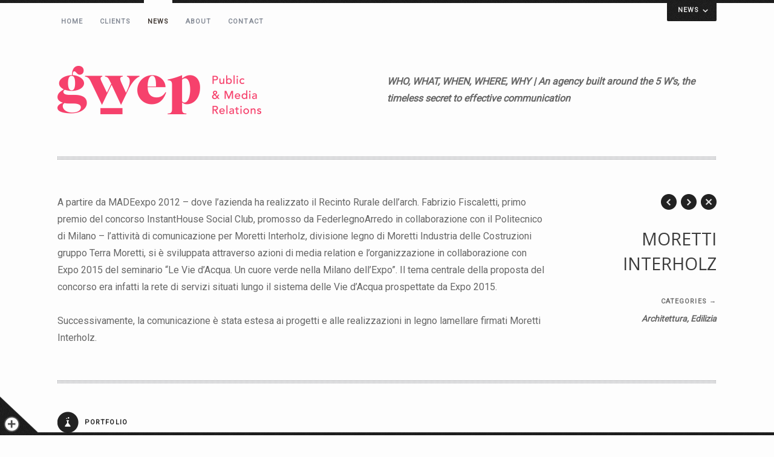

--- FILE ---
content_type: text/html; charset=UTF-8
request_url: https://www.gwep.it/portfolio/moretti-interholz/
body_size: 13592
content:
<!DOCTYPE html>
<!--[if(IE 9)&!(IEMobile)]> <html lang="it-IT" class="no-js ie9 oldie"> <![endif]-->
<!--[if (lt IE 9)|(gt IEMobile 7)|!(IEMobile)|!(IE)]><!--><html lang="it-IT" class="no-js"><!--<![endif]-->

<head>
	<meta charset="UTF-8"/>

	<!-- meta tags -->
	<meta name="description" content="public, digital&amp;media relations" />
	<meta name="viewport" content="width=device-width, initial-scale=1, user-scalable=no" />

  	<!-- RSS and pingback -->
  	<link rel="alternate" type="application/rss+xml" title="GWEP Feed" href="https://www.gwep.it/feed/">
  	<link rel="pingback" href="https://www.gwep.it/xmlrpc.php" />

	<!-- wordpress head functions -->
	<title>MORETTI INTERHOLZ &#8211; GWEP</title>
<meta name='robots' content='max-image-preview:large' />
<link rel='dns-prefetch' href='//fonts.googleapis.com' />
<link rel="alternate" type="application/rss+xml" title="GWEP &raquo; Feed" href="https://www.gwep.it/feed/" />
<link rel="alternate" type="application/rss+xml" title="GWEP &raquo; Feed dei commenti" href="https://www.gwep.it/comments/feed/" />
<script type="text/javascript">
window._wpemojiSettings = {"baseUrl":"https:\/\/s.w.org\/images\/core\/emoji\/14.0.0\/72x72\/","ext":".png","svgUrl":"https:\/\/s.w.org\/images\/core\/emoji\/14.0.0\/svg\/","svgExt":".svg","source":{"concatemoji":"https:\/\/www.gwep.it\/wp-includes\/js\/wp-emoji-release.min.js?ver=6.2.2"}};
/*! This file is auto-generated */
!function(e,a,t){var n,r,o,i=a.createElement("canvas"),p=i.getContext&&i.getContext("2d");function s(e,t){p.clearRect(0,0,i.width,i.height),p.fillText(e,0,0);e=i.toDataURL();return p.clearRect(0,0,i.width,i.height),p.fillText(t,0,0),e===i.toDataURL()}function c(e){var t=a.createElement("script");t.src=e,t.defer=t.type="text/javascript",a.getElementsByTagName("head")[0].appendChild(t)}for(o=Array("flag","emoji"),t.supports={everything:!0,everythingExceptFlag:!0},r=0;r<o.length;r++)t.supports[o[r]]=function(e){if(p&&p.fillText)switch(p.textBaseline="top",p.font="600 32px Arial",e){case"flag":return s("\ud83c\udff3\ufe0f\u200d\u26a7\ufe0f","\ud83c\udff3\ufe0f\u200b\u26a7\ufe0f")?!1:!s("\ud83c\uddfa\ud83c\uddf3","\ud83c\uddfa\u200b\ud83c\uddf3")&&!s("\ud83c\udff4\udb40\udc67\udb40\udc62\udb40\udc65\udb40\udc6e\udb40\udc67\udb40\udc7f","\ud83c\udff4\u200b\udb40\udc67\u200b\udb40\udc62\u200b\udb40\udc65\u200b\udb40\udc6e\u200b\udb40\udc67\u200b\udb40\udc7f");case"emoji":return!s("\ud83e\udef1\ud83c\udffb\u200d\ud83e\udef2\ud83c\udfff","\ud83e\udef1\ud83c\udffb\u200b\ud83e\udef2\ud83c\udfff")}return!1}(o[r]),t.supports.everything=t.supports.everything&&t.supports[o[r]],"flag"!==o[r]&&(t.supports.everythingExceptFlag=t.supports.everythingExceptFlag&&t.supports[o[r]]);t.supports.everythingExceptFlag=t.supports.everythingExceptFlag&&!t.supports.flag,t.DOMReady=!1,t.readyCallback=function(){t.DOMReady=!0},t.supports.everything||(n=function(){t.readyCallback()},a.addEventListener?(a.addEventListener("DOMContentLoaded",n,!1),e.addEventListener("load",n,!1)):(e.attachEvent("onload",n),a.attachEvent("onreadystatechange",function(){"complete"===a.readyState&&t.readyCallback()})),(e=t.source||{}).concatemoji?c(e.concatemoji):e.wpemoji&&e.twemoji&&(c(e.twemoji),c(e.wpemoji)))}(window,document,window._wpemojiSettings);
</script>
<style type="text/css">
img.wp-smiley,
img.emoji {
	display: inline !important;
	border: none !important;
	box-shadow: none !important;
	height: 1em !important;
	width: 1em !important;
	margin: 0 0.07em !important;
	vertical-align: -0.1em !important;
	background: none !important;
	padding: 0 !important;
}
</style>
	<link rel='stylesheet' id='parent-normalize-css' href='https://www.gwep.it/wp-content/themes/yin_and_yang/css/normalize.css?ver=6.2.2' type='text/css' media='all' />
<link rel='stylesheet' id='parent-flexslider-css' href='https://www.gwep.it/wp-content/themes/yin_and_yang/css/flexslider.css?ver=6.2.2' type='text/css' media='all' />
<link rel='stylesheet' id='parent-style-css' href='https://www.gwep.it/wp-content/themes/yin_and_yang/style.css?ver=6.2.2' type='text/css' media='all' />
<link rel='stylesheet' id='child-style-css' href='https://www.gwep.it/wp-content/themes/yin-and-yang-child/style.css?ver=6.2.2' type='text/css' media='all' />
<link rel='stylesheet' id='onioneye-roboto-css' href='https://fonts.googleapis.com/css?family=Roboto&#038;ver=6.2.2' type='text/css' media='all' />
<link rel='stylesheet' id='onioneye-open-sans-css' href='https://fonts.googleapis.com/css?family=Open+Sans%3A300%2C400&#038;subset=latin%2Clatin-ext&#038;ver=6.2.2' type='text/css' media='all' />
<link rel='stylesheet' id='wp-block-library-css' href='https://www.gwep.it/wp-includes/css/dist/block-library/style.min.css?ver=6.2.2' type='text/css' media='all' />
<link rel='stylesheet' id='classic-theme-styles-css' href='https://www.gwep.it/wp-includes/css/classic-themes.min.css?ver=6.2.2' type='text/css' media='all' />
<style id='global-styles-inline-css' type='text/css'>
body{--wp--preset--color--black: #000000;--wp--preset--color--cyan-bluish-gray: #abb8c3;--wp--preset--color--white: #ffffff;--wp--preset--color--pale-pink: #f78da7;--wp--preset--color--vivid-red: #cf2e2e;--wp--preset--color--luminous-vivid-orange: #ff6900;--wp--preset--color--luminous-vivid-amber: #fcb900;--wp--preset--color--light-green-cyan: #7bdcb5;--wp--preset--color--vivid-green-cyan: #00d084;--wp--preset--color--pale-cyan-blue: #8ed1fc;--wp--preset--color--vivid-cyan-blue: #0693e3;--wp--preset--color--vivid-purple: #9b51e0;--wp--preset--gradient--vivid-cyan-blue-to-vivid-purple: linear-gradient(135deg,rgba(6,147,227,1) 0%,rgb(155,81,224) 100%);--wp--preset--gradient--light-green-cyan-to-vivid-green-cyan: linear-gradient(135deg,rgb(122,220,180) 0%,rgb(0,208,130) 100%);--wp--preset--gradient--luminous-vivid-amber-to-luminous-vivid-orange: linear-gradient(135deg,rgba(252,185,0,1) 0%,rgba(255,105,0,1) 100%);--wp--preset--gradient--luminous-vivid-orange-to-vivid-red: linear-gradient(135deg,rgba(255,105,0,1) 0%,rgb(207,46,46) 100%);--wp--preset--gradient--very-light-gray-to-cyan-bluish-gray: linear-gradient(135deg,rgb(238,238,238) 0%,rgb(169,184,195) 100%);--wp--preset--gradient--cool-to-warm-spectrum: linear-gradient(135deg,rgb(74,234,220) 0%,rgb(151,120,209) 20%,rgb(207,42,186) 40%,rgb(238,44,130) 60%,rgb(251,105,98) 80%,rgb(254,248,76) 100%);--wp--preset--gradient--blush-light-purple: linear-gradient(135deg,rgb(255,206,236) 0%,rgb(152,150,240) 100%);--wp--preset--gradient--blush-bordeaux: linear-gradient(135deg,rgb(254,205,165) 0%,rgb(254,45,45) 50%,rgb(107,0,62) 100%);--wp--preset--gradient--luminous-dusk: linear-gradient(135deg,rgb(255,203,112) 0%,rgb(199,81,192) 50%,rgb(65,88,208) 100%);--wp--preset--gradient--pale-ocean: linear-gradient(135deg,rgb(255,245,203) 0%,rgb(182,227,212) 50%,rgb(51,167,181) 100%);--wp--preset--gradient--electric-grass: linear-gradient(135deg,rgb(202,248,128) 0%,rgb(113,206,126) 100%);--wp--preset--gradient--midnight: linear-gradient(135deg,rgb(2,3,129) 0%,rgb(40,116,252) 100%);--wp--preset--duotone--dark-grayscale: url('#wp-duotone-dark-grayscale');--wp--preset--duotone--grayscale: url('#wp-duotone-grayscale');--wp--preset--duotone--purple-yellow: url('#wp-duotone-purple-yellow');--wp--preset--duotone--blue-red: url('#wp-duotone-blue-red');--wp--preset--duotone--midnight: url('#wp-duotone-midnight');--wp--preset--duotone--magenta-yellow: url('#wp-duotone-magenta-yellow');--wp--preset--duotone--purple-green: url('#wp-duotone-purple-green');--wp--preset--duotone--blue-orange: url('#wp-duotone-blue-orange');--wp--preset--font-size--small: 13px;--wp--preset--font-size--medium: 20px;--wp--preset--font-size--large: 36px;--wp--preset--font-size--x-large: 42px;--wp--preset--spacing--20: 0.44rem;--wp--preset--spacing--30: 0.67rem;--wp--preset--spacing--40: 1rem;--wp--preset--spacing--50: 1.5rem;--wp--preset--spacing--60: 2.25rem;--wp--preset--spacing--70: 3.38rem;--wp--preset--spacing--80: 5.06rem;--wp--preset--shadow--natural: 6px 6px 9px rgba(0, 0, 0, 0.2);--wp--preset--shadow--deep: 12px 12px 50px rgba(0, 0, 0, 0.4);--wp--preset--shadow--sharp: 6px 6px 0px rgba(0, 0, 0, 0.2);--wp--preset--shadow--outlined: 6px 6px 0px -3px rgba(255, 255, 255, 1), 6px 6px rgba(0, 0, 0, 1);--wp--preset--shadow--crisp: 6px 6px 0px rgba(0, 0, 0, 1);}:where(.is-layout-flex){gap: 0.5em;}body .is-layout-flow > .alignleft{float: left;margin-inline-start: 0;margin-inline-end: 2em;}body .is-layout-flow > .alignright{float: right;margin-inline-start: 2em;margin-inline-end: 0;}body .is-layout-flow > .aligncenter{margin-left: auto !important;margin-right: auto !important;}body .is-layout-constrained > .alignleft{float: left;margin-inline-start: 0;margin-inline-end: 2em;}body .is-layout-constrained > .alignright{float: right;margin-inline-start: 2em;margin-inline-end: 0;}body .is-layout-constrained > .aligncenter{margin-left: auto !important;margin-right: auto !important;}body .is-layout-constrained > :where(:not(.alignleft):not(.alignright):not(.alignfull)){max-width: var(--wp--style--global--content-size);margin-left: auto !important;margin-right: auto !important;}body .is-layout-constrained > .alignwide{max-width: var(--wp--style--global--wide-size);}body .is-layout-flex{display: flex;}body .is-layout-flex{flex-wrap: wrap;align-items: center;}body .is-layout-flex > *{margin: 0;}:where(.wp-block-columns.is-layout-flex){gap: 2em;}.has-black-color{color: var(--wp--preset--color--black) !important;}.has-cyan-bluish-gray-color{color: var(--wp--preset--color--cyan-bluish-gray) !important;}.has-white-color{color: var(--wp--preset--color--white) !important;}.has-pale-pink-color{color: var(--wp--preset--color--pale-pink) !important;}.has-vivid-red-color{color: var(--wp--preset--color--vivid-red) !important;}.has-luminous-vivid-orange-color{color: var(--wp--preset--color--luminous-vivid-orange) !important;}.has-luminous-vivid-amber-color{color: var(--wp--preset--color--luminous-vivid-amber) !important;}.has-light-green-cyan-color{color: var(--wp--preset--color--light-green-cyan) !important;}.has-vivid-green-cyan-color{color: var(--wp--preset--color--vivid-green-cyan) !important;}.has-pale-cyan-blue-color{color: var(--wp--preset--color--pale-cyan-blue) !important;}.has-vivid-cyan-blue-color{color: var(--wp--preset--color--vivid-cyan-blue) !important;}.has-vivid-purple-color{color: var(--wp--preset--color--vivid-purple) !important;}.has-black-background-color{background-color: var(--wp--preset--color--black) !important;}.has-cyan-bluish-gray-background-color{background-color: var(--wp--preset--color--cyan-bluish-gray) !important;}.has-white-background-color{background-color: var(--wp--preset--color--white) !important;}.has-pale-pink-background-color{background-color: var(--wp--preset--color--pale-pink) !important;}.has-vivid-red-background-color{background-color: var(--wp--preset--color--vivid-red) !important;}.has-luminous-vivid-orange-background-color{background-color: var(--wp--preset--color--luminous-vivid-orange) !important;}.has-luminous-vivid-amber-background-color{background-color: var(--wp--preset--color--luminous-vivid-amber) !important;}.has-light-green-cyan-background-color{background-color: var(--wp--preset--color--light-green-cyan) !important;}.has-vivid-green-cyan-background-color{background-color: var(--wp--preset--color--vivid-green-cyan) !important;}.has-pale-cyan-blue-background-color{background-color: var(--wp--preset--color--pale-cyan-blue) !important;}.has-vivid-cyan-blue-background-color{background-color: var(--wp--preset--color--vivid-cyan-blue) !important;}.has-vivid-purple-background-color{background-color: var(--wp--preset--color--vivid-purple) !important;}.has-black-border-color{border-color: var(--wp--preset--color--black) !important;}.has-cyan-bluish-gray-border-color{border-color: var(--wp--preset--color--cyan-bluish-gray) !important;}.has-white-border-color{border-color: var(--wp--preset--color--white) !important;}.has-pale-pink-border-color{border-color: var(--wp--preset--color--pale-pink) !important;}.has-vivid-red-border-color{border-color: var(--wp--preset--color--vivid-red) !important;}.has-luminous-vivid-orange-border-color{border-color: var(--wp--preset--color--luminous-vivid-orange) !important;}.has-luminous-vivid-amber-border-color{border-color: var(--wp--preset--color--luminous-vivid-amber) !important;}.has-light-green-cyan-border-color{border-color: var(--wp--preset--color--light-green-cyan) !important;}.has-vivid-green-cyan-border-color{border-color: var(--wp--preset--color--vivid-green-cyan) !important;}.has-pale-cyan-blue-border-color{border-color: var(--wp--preset--color--pale-cyan-blue) !important;}.has-vivid-cyan-blue-border-color{border-color: var(--wp--preset--color--vivid-cyan-blue) !important;}.has-vivid-purple-border-color{border-color: var(--wp--preset--color--vivid-purple) !important;}.has-vivid-cyan-blue-to-vivid-purple-gradient-background{background: var(--wp--preset--gradient--vivid-cyan-blue-to-vivid-purple) !important;}.has-light-green-cyan-to-vivid-green-cyan-gradient-background{background: var(--wp--preset--gradient--light-green-cyan-to-vivid-green-cyan) !important;}.has-luminous-vivid-amber-to-luminous-vivid-orange-gradient-background{background: var(--wp--preset--gradient--luminous-vivid-amber-to-luminous-vivid-orange) !important;}.has-luminous-vivid-orange-to-vivid-red-gradient-background{background: var(--wp--preset--gradient--luminous-vivid-orange-to-vivid-red) !important;}.has-very-light-gray-to-cyan-bluish-gray-gradient-background{background: var(--wp--preset--gradient--very-light-gray-to-cyan-bluish-gray) !important;}.has-cool-to-warm-spectrum-gradient-background{background: var(--wp--preset--gradient--cool-to-warm-spectrum) !important;}.has-blush-light-purple-gradient-background{background: var(--wp--preset--gradient--blush-light-purple) !important;}.has-blush-bordeaux-gradient-background{background: var(--wp--preset--gradient--blush-bordeaux) !important;}.has-luminous-dusk-gradient-background{background: var(--wp--preset--gradient--luminous-dusk) !important;}.has-pale-ocean-gradient-background{background: var(--wp--preset--gradient--pale-ocean) !important;}.has-electric-grass-gradient-background{background: var(--wp--preset--gradient--electric-grass) !important;}.has-midnight-gradient-background{background: var(--wp--preset--gradient--midnight) !important;}.has-small-font-size{font-size: var(--wp--preset--font-size--small) !important;}.has-medium-font-size{font-size: var(--wp--preset--font-size--medium) !important;}.has-large-font-size{font-size: var(--wp--preset--font-size--large) !important;}.has-x-large-font-size{font-size: var(--wp--preset--font-size--x-large) !important;}
.wp-block-navigation a:where(:not(.wp-element-button)){color: inherit;}
:where(.wp-block-columns.is-layout-flex){gap: 2em;}
.wp-block-pullquote{font-size: 1.5em;line-height: 1.6;}
</style>
<link rel='stylesheet' id='contact-details-style-css' href='https://www.gwep.it/wp-content/plugins/contact-details-shortcode/contact-details-style.css?ver=6.2.2' type='text/css' media='all' />
<link rel='stylesheet' id='contact-form-7-css' href='https://www.gwep.it/wp-content/plugins/contact-form-7/includes/css/styles.css?ver=5.7.7' type='text/css' media='all' />
<link rel='stylesheet' id='mappress-css' href='https://www.gwep.it/wp-content/plugins/mappress-google-maps-for-wordpress/css/mappress.css?ver=2.42.1' type='text/css' media='all' />
<link rel='stylesheet' id='responsive-lightbox-swipebox-css' href='https://www.gwep.it/wp-content/plugins/responsive-lightbox/assets/swipebox/swipebox.min.css?ver=2.4.5' type='text/css' media='all' />
<script type='text/javascript' src='https://www.gwep.it/wp-content/themes/yin_and_yang/js/modernizr.custom-2.7.1.min.js?ver=2.7.1' id='onioneye-modernizr-js'></script>
<script type='text/javascript' src='https://www.gwep.it/wp-includes/js/jquery/jquery.min.js?ver=3.6.4' id='jquery-core-js'></script>
<script type='text/javascript' src='https://www.gwep.it/wp-includes/js/jquery/jquery-migrate.min.js?ver=3.4.0' id='jquery-migrate-js'></script>
<script type='text/javascript' src='https://www.gwep.it/wp-content/plugins/responsive-lightbox/assets/swipebox/jquery.swipebox.min.js?ver=2.4.5' id='responsive-lightbox-swipebox-js'></script>
<script type='text/javascript' src='https://www.gwep.it/wp-includes/js/underscore.min.js?ver=1.13.4' id='underscore-js'></script>
<script type='text/javascript' src='https://www.gwep.it/wp-content/plugins/responsive-lightbox/assets/infinitescroll/infinite-scroll.pkgd.min.js?ver=6.2.2' id='responsive-lightbox-infinite-scroll-js'></script>
<script type='text/javascript' id='responsive-lightbox-js-before'>
var rlArgs = {"script":"swipebox","selector":"lightbox","customEvents":"","activeGalleries":true,"animation":true,"hideCloseButtonOnMobile":false,"removeBarsOnMobile":false,"hideBars":true,"hideBarsDelay":5000,"videoMaxWidth":1080,"useSVG":true,"loopAtEnd":false,"woocommerce_gallery":false,"ajaxurl":"https:\/\/www.gwep.it\/wp-admin\/admin-ajax.php","nonce":"0a6969153d","preview":false,"postId":152,"scriptExtension":false};
</script>
<script type='text/javascript' src='https://www.gwep.it/wp-content/plugins/responsive-lightbox/js/front.js?ver=2.4.5' id='responsive-lightbox-js'></script>
<script type='text/javascript' src='https://www.gwep.it/wp-content/themes/yin_and_yang/js/webfontloader.js?ver=1.5.19' id='onioneye-webfontloader-js'></script>
<script type='text/javascript' src='https://www.gwep.it/wp-content/themes/yin_and_yang/js/imagesloaded.min.js?ver=3.1.8' id='onioneye-imagesloaded-js'></script>
<script type='text/javascript' id='onioneye-custom-header-js-js-extra'>
/* <![CDATA[ */
var headJS = {"ajaxurl":"https:\/\/www.gwep.it\/wp-admin\/admin-ajax.php","templateurl":"https:\/\/www.gwep.it\/wp-content\/themes\/yin_and_yang","themePath":"https:\/\/www.gwep.it\/wp-content\/themes\/yin_and_yang","prevPost":"Go to the previous post","nextPost":"Go to the next post"};
/* ]]> */
</script>
<script type='text/javascript' src='https://www.gwep.it/wp-content/themes/yin_and_yang/js/jquery.header.custom.js?ver=6.2.2' id='onioneye-custom-header-js-js'></script>
<script type='text/javascript' src='https://www.gwep.it/wp-content/themes/yin_and_yang/js/jquery.flexslider-min.js?ver=6.2.2' id='onioneye-flexslider-js'></script>
<script type='text/javascript' src='https://www.gwep.it/wp-content/themes/yin_and_yang/js/jquery.isotope.min.js?ver=6.2.2' id='onioneye-isotope-js'></script>
<link rel="https://api.w.org/" href="https://www.gwep.it/wp-json/" /><link rel="EditURI" type="application/rsd+xml" title="RSD" href="https://www.gwep.it/xmlrpc.php?rsd" />
<link rel="wlwmanifest" type="application/wlwmanifest+xml" href="https://www.gwep.it/wp-includes/wlwmanifest.xml" />
<meta name="generator" content="WordPress 6.2.2" />
<link rel="canonical" href="https://www.gwep.it/portfolio/moretti-interholz/" />
<link rel='shortlink' href='https://www.gwep.it/?p=152' />
<link rel="alternate" type="application/json+oembed" href="https://www.gwep.it/wp-json/oembed/1.0/embed?url=https%3A%2F%2Fwww.gwep.it%2Fportfolio%2Fmoretti-interholz%2F" />
<link rel="alternate" type="text/xml+oembed" href="https://www.gwep.it/wp-json/oembed/1.0/embed?url=https%3A%2F%2Fwww.gwep.it%2Fportfolio%2Fmoretti-interholz%2F&#038;format=xml" />
<link rel="icon" href="https://www.gwep.it/wp-content/uploads/2020/12/cropped-imm-facebook-gwep2-150x150.jpg" sizes="32x32" />
<link rel="icon" href="https://www.gwep.it/wp-content/uploads/2020/12/cropped-imm-facebook-gwep2-300x300.jpg" sizes="192x192" />
<link rel="apple-touch-icon" href="https://www.gwep.it/wp-content/uploads/2020/12/cropped-imm-facebook-gwep2-300x300.jpg" />
<meta name="msapplication-TileImage" content="https://www.gwep.it/wp-content/uploads/2020/12/cropped-imm-facebook-gwep2-300x300.jpg" />
			<!-- Easy Columns 2.1.1 by Pat Friedl http://www.patrickfriedl.com -->
			<link rel="stylesheet" href="https://www.gwep.it/wp-content/plugins/easy-columns/css/easy-columns.css" type="text/css" media="screen, projection" />
				<!-- end of wordpress head -->
</head>

<body id="bg-hook" class="portfolio-template-default single single-portfolio postid-152 portfolio-category-architettura-edilizia">


	
		<div id="dropdown-wrapper" class="tabbed-content">
			<div>
		 		<div class="dropdown-page group">
		 											<div class="ezcol ezcol-one-third">
									<img width="334" height="200" src="https://www.gwep.it/wp-content/uploads/2025/12/ph_MILOS_insalata-greca-low-334x200.jpeg" class="attachment-dropdown-news size-dropdown-news wp-post-image" alt="" decoding="async" loading="lazy" />									<a href="https://www.gwep.it/milos-greek-food-trasforma-il-fast-casual-in-unesperienza-greek-chic/">MILOS GREEK FOOD TRASFORMA IL FAST-CASUAL IN UN’ESPERIENZA GREEK CHIC</a>
								</div>
																<div class="ezcol ezcol-one-third">
									<img src="https://www.gwep.it/wp-content/themes/yin-and-yang-child/images/placeholder.png">									<a href="https://www.gwep.it/quando-la-luce-si-trasforma-in-emozione/">QUANDO LA LUCE SI TRASFORMA IN EMOZIONE</a>
								</div>
																<div class="ezcol ezcol-one-third-last">
									<img width="334" height="200" src="https://www.gwep.it/wp-content/uploads/2025/07/ph_Mailas_LS24_credits-GABRIELE-CROPPI_FONDAZIONE-ROOF_70-low-334x200.jpeg" class="attachment-dropdown-news size-dropdown-news wp-post-image" alt="" decoding="async" loading="lazy" />									<a href="https://www.gwep.it/tecnologia-e-innovazione-nellarredo-outdoor/">TECNOLOGIA E INNOVAZIONE NELL’ARREDO OUTDOOR</a>
								</div>
												</div>
				<!-- /.dropdown-page -->
			</div>
		</div>
		<!-- /#dropdown-wrapper -->

	
	<div class="main-container group">

		<header class="header group">

			<div class="group">
				
					<nav class="menu-container group"><ul id="menu-gwep-menu" class="menu"><li id="menu-item-46" class="menu-item menu-item-type-post_type menu-item-object-page menu-item-home menu-item-46"><a href="https://www.gwep.it/">home</a></li>
<li id="menu-item-49" class="menu-item menu-item-type-post_type menu-item-object-page menu-item-49"><a href="https://www.gwep.it/page-2/">clients</a></li>
<li id="menu-item-76" class="menu-item menu-item-type-post_type menu-item-object-page current_page_parent menu-item-76"><a href="https://www.gwep.it/blog/">news</a></li>
<li id="menu-item-104" class="menu-item menu-item-type-post_type menu-item-object-page menu-item-104"><a href="https://www.gwep.it/chi-siamo/">about</a></li>
<li id="menu-item-52" class="menu-item menu-item-type-post_type menu-item-object-page menu-item-52"><a href="https://www.gwep.it/page-3/">contact</a></li>
</ul></nav>
				
				
					<div id="dropdown-trigger">News<span class="drop-down-arrows">&nbsp;</span></div>

							</div><!-- /.group -->

			<div class="branding group ">
				<div class="logo-container">
					<a href="https://www.gwep.it/">

						
							<img src="https://www.gwep.it/wp-content/uploads/2016/05/gwep-public-media-relations.png" alt="Site Logo">

						
					</a>
				</div><!-- /.logo-container -->

				
					<ul class="mobile-menu">
						<li>
							<a class="menu-button" href="#">Open menu</a>

							<ul id="menu-gwep-menu-1" class="menu"><li class="menu-item menu-item-type-post_type menu-item-object-page menu-item-home menu-item-46"><a href="https://www.gwep.it/">home</a></li>
<li class="menu-item menu-item-type-post_type menu-item-object-page menu-item-49"><a href="https://www.gwep.it/page-2/">clients</a></li>
<li class="menu-item menu-item-type-post_type menu-item-object-page current_page_parent menu-item-76"><a href="https://www.gwep.it/blog/">news</a></li>
<li class="menu-item menu-item-type-post_type menu-item-object-page menu-item-104"><a href="https://www.gwep.it/chi-siamo/">about</a></li>
<li class="menu-item menu-item-type-post_type menu-item-object-page menu-item-52"><a href="https://www.gwep.it/page-3/">contact</a></li>
</ul>						</li>
					</ul><!-- /.mobile-menu -->

				
				
					<div class="tagline-container group">
				    	<p class="tagline">WHO, WHAT,  WHEN, WHERE, WHY | 
An agency built around the 5 W's, the timeless secret to effective communication</p>
				    </div>

							</div><!-- /.branding -->

		</header><!-- /.header -->

		<div class="main-content group">		
		
				
		<div class="portfolio-item-wrapper group">
			<div class="single-portfolio-item group">
			
				<div class="mobile-nav-container">
					<h1 class="item-title">MORETTI INTERHOLZ</h1>
					
					<div class="mobile-post-nav group">
					
									
						
							<a class="next-portfolio-post mobile-nav-btn" rel="next" href="#" data-post_id="84">
								<span>Next post</span>
							</a>
							<a class="prev-portfolio-post mobile-nav-btn" rel="prev" href="#" data-post_id="371">
								<span>Prev post</span>
							</a>
							
												
					</div><!-- /.mobile-post-nav -->
				</div><!-- /.mobile-nav-container -->
				
				<section class="item-content">
							
											
											
										
						<div class="item-description">  			
							<p>A partire da MADEexpo 2012 &#8211; dove l&#8217;azienda ha realizzato il Recinto Rurale dell’arch. Fabrizio Fiscaletti, primo premio del concorso InstantHouse Social Club, promosso da FederlegnoArredo in collaborazione con il Politecnico di Milano &#8211; l&#8217;attività di comunicazione per Moretti Interholz, divisione legno di Moretti Industria delle Costruzioni gruppo Terra Moretti, si è sviluppata attraverso azioni di media relation e l&#8217;organizzazione in collaborazione con Expo 2015 del seminario “Le Vie d’Acqua. Un cuore verde nella Milano dell’Expo”. Il tema centrale della proposta del concorso era infatti la rete di servizi situati lungo il sistema delle Vie d&#8217;Acqua prospettate da Expo 2015.</p>
<p>Successivamente, la comunicazione è stata estesa ai progetti e alle realizzazioni in legno lamellare firmati Moretti Interholz.</p>
						</div>
					
										
				</section><!-- /.item-content -->
				
				<aside class="item-sidebar group">
					
					<ul class="post-nav group">
						
						<li><span class="close-post">&nbsp;</span></li>
					
								
					
						<li><a class="next-portfolio-post" rel="next" href="#" data-post_id="84">&nbsp;</a></li>
						<li><a class="prev-portfolio-post" rel="prev" href="#" data-post_id="371">&nbsp;</a></li>
						
											
					</ul><!-- /.post-nav -->
					
					<h1 class="item-title">MORETTI INTERHOLZ</h1>
					
					<div class="project-meta group oy-1-cols">	
											
							
							<ul class="item-categories item-metadata group">
						    	<li>Categories<span> &rarr;</span></li>
								
								<li class="item-term">Architettura, Edilizia</li>							</ul>
								
												
												
												
											</div><!-- /.project-meta -->
								
				</aside><!-- /.item-sidebar -->	
				
				<div class="portfolio-border">&nbsp;</div>
				
			</div><!-- /.single-portfolio-item -->
		</div><!-- /.portfolio-item-wrapper -->
		
		
	
		
		<div class="pf-gallery-container">
			<div class="pf-adjuster">

				<div class="portfolio-header group">

				    <h2>Portfolio</h2>

						
	
	
	<div class="filter-btn-container">
		<div class="filter-btn">
			<span>Filter</span>
		</div>
	</div>
					
	<ul class="portfolio-filter">
										
								
		<li class="filter-category active">
			<a class="filter-link filter-all" href="https://www.gwep.it/" data-filter="*" title="View all items">
				<span class="term-name">
					All				</span>
				<span class="term-count">
					55					<span class="triangle-down"></span>
				</span>			
			</a>
		</li>
								
							
										
				<li class="filter-category ">
					<a class="filter-link filter-le-5-w" href="https://www.gwep.it/portfolio_category/le-5-w/" data-filter=".le-5-w">
						<span class="term-name">
							5 W						</span>
						<span class="term-count">
							6							<span class="triangle-down"></span>
						</span>
					</a>
				</li>
															
							
										
				<li class="filter-category ">
					<a class="filter-link filter-architettura-edilizia" href="https://www.gwep.it/portfolio_category/architettura-edilizia/" data-filter=".architettura-edilizia">
						<span class="term-name">
							Architettura, Edilizia						</span>
						<span class="term-count">
							7							<span class="triangle-down"></span>
						</span>
					</a>
				</li>
															
							
										
				<li class="filter-category ">
					<a class="filter-link filter-beauty-fitness" href="https://www.gwep.it/portfolio_category/beauty-fitness/" data-filter=".beauty-fitness">
						<span class="term-name">
							Beauty &amp; Fitness						</span>
						<span class="term-count">
							2							<span class="triangle-down"></span>
						</span>
					</a>
				</li>
															
							
										
				<li class="filter-category ">
					<a class="filter-link filter-design-arredamento" href="https://www.gwep.it/portfolio_category/design-arredamento/" data-filter=".design-arredamento">
						<span class="term-name">
							Design, Arredamento						</span>
						<span class="term-count">
							18							<span class="triangle-down"></span>
						</span>
					</a>
				</li>
															
							
										
				<li class="filter-category ">
					<a class="filter-link filter-fashion-accessories" href="https://www.gwep.it/portfolio_category/fashion-accessories/" data-filter=".fashion-accessories">
						<span class="term-name">
							Fashion &amp; Accessories						</span>
						<span class="term-count">
							5							<span class="triangle-down"></span>
						</span>
					</a>
				</li>
															
							
										
				<li class="filter-category ">
					<a class="filter-link filter-food-beverage" href="https://www.gwep.it/portfolio_category/food-beverage/" data-filter=".food-beverage">
						<span class="term-name">
							Food &amp; Beverage						</span>
						<span class="term-count">
							9							<span class="triangle-down"></span>
						</span>
					</a>
				</li>
															
							
										
				<li class="filter-category ">
					<a class="filter-link filter-manifestazioni-mostre" href="https://www.gwep.it/portfolio_category/manifestazioni-mostre/" data-filter=".manifestazioni-mostre">
						<span class="term-name">
							Manifestazioni, Mostre						</span>
						<span class="term-count">
							12							<span class="triangle-down"></span>
						</span>
					</a>
				</li>
															
							
										
				<li class="filter-category ">
					<a class="filter-link filter-nautica" href="https://www.gwep.it/portfolio_category/nautica/" data-filter=".nautica">
						<span class="term-name">
							Nautica						</span>
						<span class="term-count">
							6							<span class="triangle-down"></span>
						</span>
					</a>
				</li>
															
							
										
				<li class="filter-category ">
					<a class="filter-link filter-turismo" href="https://www.gwep.it/portfolio_category/turismo/" data-filter=".turismo">
						<span class="term-name">
							Turismo&amp;MICE						</span>
						<span class="term-count">
							3							<span class="triangle-down"></span>
						</span>
					</a>
				</li>
															
							
	</ul><!-- /.portfolio-filter -->
						

				</div><!-- /.portfolio-header -->

				<div id="isotope-trigger" class="portfolio-gallery isotope-gallery group">

					<div class="onioneye-grid-sizer"></div>

					
						<div data-id="id-1330" class="isotope-item portfolio-item portfolio-item-1330 design-arredamento ">

							<a class="project-link" href="https://www.gwep.it/portfolio/broot-by-assimagra/" data-post_id="1330">

								
									<div class="thumb-container">

										
																				
											<img class="preview-img" src="https://www.gwep.it/wp-content/uploads/2025/05/ARMCHAIR_OLIVAH_01-low-600x520.jpeg" alt="BROOT by ASSIMAGRA" />

										
										<div class="thumb-overlay">
											<div class="project-info-wrap">
												<h3 class="project-title">BROOT by ASSIMAGRA</h3>

												<div class="project-categories">
													Design, Arredamento												</div>
											</div>
										</div><!-- /.thumb-overlay -->

									</div><!-- /.thumb-container -->

								
							</a><!-- /.project-link -->

						</div><!-- /.portfolio-item -->

					
						<div data-id="id-1318" class="isotope-item portfolio-item portfolio-item-1318 design-arredamento ">

							<a class="project-link" href="https://www.gwep.it/portfolio/musola/" data-post_id="1318">

								
									<div class="thumb-container">

										
																				
											<img class="preview-img" src="https://www.gwep.it/wp-content/uploads/2025/03/NIU-IF-Design_1350X1080_02B-low-600x513.jpeg" alt="MUSOLA" />

										
										<div class="thumb-overlay">
											<div class="project-info-wrap">
												<h3 class="project-title">MUSOLA</h3>

												<div class="project-categories">
													Design, Arredamento												</div>
											</div>
										</div><!-- /.thumb-overlay -->

									</div><!-- /.thumb-container -->

								
							</a><!-- /.project-link -->

						</div><!-- /.portfolio-item -->

					
						<div data-id="id-134" class="isotope-item portfolio-item portfolio-item-134 le-5-w ">

							<a class="project-link" href="https://www.gwep.it/portfolio/gwep/" data-post_id="134">

								
									<div class="thumb-container">

										
																				
											<img class="preview-img" src="https://www.gwep.it/wp-content/uploads/2015/04/imm-facebook-gwep2_2-1-600x520.jpg" alt="GWEP" />

										
										<div class="thumb-overlay">
											<div class="project-info-wrap">
												<h3 class="project-title">GWEP</h3>

												<div class="project-categories">
													5 W												</div>
											</div>
										</div><!-- /.thumb-overlay -->

									</div><!-- /.thumb-container -->

								
							</a><!-- /.project-link -->

						</div><!-- /.portfolio-item -->

					
						<div data-id="id-1335" class="isotope-item portfolio-item portfolio-item-1335 architettura-edilizia ">

							<a class="project-link" href="https://www.gwep.it/portfolio/vania-gaetti/" data-post_id="1335">

								
									<div class="thumb-container">

										
																				
											<img class="preview-img" src="https://www.gwep.it/wp-content/uploads/2025/05/Vania_Home_sweet_home_web-13-600x520.jpg" alt="VANIA GAETTI" />

										
										<div class="thumb-overlay">
											<div class="project-info-wrap">
												<h3 class="project-title">VANIA GAETTI</h3>

												<div class="project-categories">
													Architettura, Edilizia												</div>
											</div>
										</div><!-- /.thumb-overlay -->

									</div><!-- /.thumb-container -->

								
							</a><!-- /.project-link -->

						</div><!-- /.portfolio-item -->

					
						<div data-id="id-1182" class="isotope-item portfolio-item portfolio-item-1182 design-arredamento nautica ">

							<a class="project-link" href="https://www.gwep.it/portfolio/the-sea-deck-installazione-galleggiante-di-azimut-yachts-by-amdl-circle-e-michele-de-lucchi/" data-post_id="1182">

								
									<div class="thumb-container">

										
																				
											<img class="preview-img" src="https://www.gwep.it/wp-content/uploads/2023/06/Azimut_MDW_The-Sea-Deck_Darsena-5-600x520.jpg" alt="“The Sea Deck” installazione galleggiante di AZIMUT Yachts by AMDL CIRCLE e Michele De Lucchi" />

										
										<div class="thumb-overlay">
											<div class="project-info-wrap">
												<h3 class="project-title">“The Sea Deck” installazione galleggiante di AZIMUT Yachts by AMDL CIRCLE e Michele De Lucchi</h3>

												<div class="project-categories">
													Design, Arredamento, Nautica												</div>
											</div>
										</div><!-- /.thumb-overlay -->

									</div><!-- /.thumb-container -->

								
							</a><!-- /.project-link -->

						</div><!-- /.portfolio-item -->

					
						<div data-id="id-1350" class="isotope-item portfolio-item portfolio-item-1350 architettura-edilizia design-arredamento nautica ">

							<a class="project-link" href="https://www.gwep.it/portfolio/mailas/" data-post_id="1350">

								
									<div class="thumb-container">

										
																				
											<img class="preview-img" src="https://www.gwep.it/wp-content/uploads/2025/07/ph_Mailas_architettura-1-600x520.jpg" alt="MAILA&#8217;S" />

										
										<div class="thumb-overlay">
											<div class="project-info-wrap">
												<h3 class="project-title">MAILA&#8217;S</h3>

												<div class="project-categories">
													Architettura, Edilizia, Design, Arredamento, Nautica												</div>
											</div>
										</div><!-- /.thumb-overlay -->

									</div><!-- /.thumb-container -->

								
							</a><!-- /.project-link -->

						</div><!-- /.portfolio-item -->

					
						<div data-id="id-1234" class="isotope-item portfolio-item portfolio-item-1234 design-arredamento ">

							<a class="project-link" href="https://www.gwep.it/portfolio/terrasza/" data-post_id="1234">

								
									<div class="thumb-container">

										
																				
											<img class="preview-img" src="https://www.gwep.it/wp-content/uploads/2023/08/cartolina-TERRASZA-def-low-600x520.jpg" alt="TERRASZA" />

										
										<div class="thumb-overlay">
											<div class="project-info-wrap">
												<h3 class="project-title">TERRASZA</h3>

												<div class="project-categories">
													Design, Arredamento												</div>
											</div>
										</div><!-- /.thumb-overlay -->

									</div><!-- /.thumb-container -->

								
							</a><!-- /.project-link -->

						</div><!-- /.portfolio-item -->

					
						<div data-id="id-871" class="isotope-item portfolio-item portfolio-item-871 architettura-edilizia ">

							<a class="project-link" href="https://www.gwep.it/portfolio/unilin-pergo-quick-step/" data-post_id="871">

								
									<div class="thumb-container">

										
																				
											<img class="preview-img" src="https://www.gwep.it/wp-content/uploads/2019/12/V3107-40015_Interior012-1-600x520.jpg" alt="UNILIN / PERGO e QUICK-STEP" />

										
										<div class="thumb-overlay">
											<div class="project-info-wrap">
												<h3 class="project-title">UNILIN / PERGO e QUICK-STEP</h3>

												<div class="project-categories">
													Architettura, Edilizia												</div>
											</div>
										</div><!-- /.thumb-overlay -->

									</div><!-- /.thumb-container -->

								
							</a><!-- /.project-link -->

						</div><!-- /.portfolio-item -->

					
						<div data-id="id-1092" class="isotope-item portfolio-item portfolio-item-1092 design-arredamento ">

							<a class="project-link" href="https://www.gwep.it/portfolio/gessi/" data-post_id="1092">

								
									<div class="thumb-container">

										
																				
											<img class="preview-img" src="https://www.gwep.it/wp-content/uploads/2023/04/ph_GESSI_ORIGINI_armonie-metacromatiche_low-600x520.jpg" alt="GESSI" />

										
										<div class="thumb-overlay">
											<div class="project-info-wrap">
												<h3 class="project-title">GESSI</h3>

												<div class="project-categories">
													Design, Arredamento												</div>
											</div>
										</div><!-- /.thumb-overlay -->

									</div><!-- /.thumb-container -->

								
							</a><!-- /.project-link -->

						</div><!-- /.portfolio-item -->

					
						<div data-id="id-1099" class="isotope-item portfolio-item portfolio-item-1099 design-arredamento ">

							<a class="project-link" href="https://www.gwep.it/portfolio/daft-about-draft/" data-post_id="1099">

								
									<div class="thumb-container">

										
																				
											<img class="preview-img" src="https://www.gwep.it/wp-content/uploads/2023/04/FABLINE-01_O02-low-600x520.jpg" alt="DAFT about DRAFT" />

										
										<div class="thumb-overlay">
											<div class="project-info-wrap">
												<h3 class="project-title">DAFT about DRAFT</h3>

												<div class="project-categories">
													Design, Arredamento												</div>
											</div>
										</div><!-- /.thumb-overlay -->

									</div><!-- /.thumb-container -->

								
							</a><!-- /.project-link -->

						</div><!-- /.portfolio-item -->

					
						<div data-id="id-1025" class="isotope-item portfolio-item portfolio-item-1025 design-arredamento ">

							<a class="project-link" href="https://www.gwep.it/portfolio/leucos/" data-post_id="1025">

								
									<div class="thumb-container">

										
																				
											<img class="preview-img" src="https://www.gwep.it/wp-content/uploads/2023/04/Aella_nero-opaco-low-2-600x520.jpg" alt="LEUCOS" />

										
										<div class="thumb-overlay">
											<div class="project-info-wrap">
												<h3 class="project-title">LEUCOS</h3>

												<div class="project-categories">
													Design, Arredamento												</div>
											</div>
										</div><!-- /.thumb-overlay -->

									</div><!-- /.thumb-container -->

								
							</a><!-- /.project-link -->

						</div><!-- /.portfolio-item -->

					
						<div data-id="id-924" class="isotope-item portfolio-item portfolio-item-924 design-arredamento fashion-accessories nautica ">

							<a class="project-link" href="https://www.gwep.it/portfolio/thesignspeaking/" data-post_id="924">

								
									<div class="thumb-container">

										
																				
											<img class="preview-img" src="https://www.gwep.it/wp-content/uploads/2020/08/the_favicon_ok-e16815868224902-600x520.jpg" alt="thesignspeaking" />

										
										<div class="thumb-overlay">
											<div class="project-info-wrap">
												<h3 class="project-title">thesignspeaking</h3>

												<div class="project-categories">
													Design, Arredamento, Fashion &amp; Accessories, Nautica												</div>
											</div>
										</div><!-- /.thumb-overlay -->

									</div><!-- /.thumb-container -->

								
							</a><!-- /.project-link -->

						</div><!-- /.portfolio-item -->

					
						<div data-id="id-1034" class="isotope-item portfolio-item portfolio-item-1034 manifestazioni-mostre ">

							<a class="project-link" href="https://www.gwep.it/portfolio/1034/" data-post_id="1034">

								
									<div class="thumb-container">

										
																				
											<img class="preview-img" src="https://www.gwep.it/wp-content/uploads/2023/04/ph_Carolina-Rapezzi-2-low2-600x520.jpg" alt="Pangea Photo Festival" />

										
										<div class="thumb-overlay">
											<div class="project-info-wrap">
												<h3 class="project-title">Pangea Photo Festival</h3>

												<div class="project-categories">
													Manifestazioni, Mostre												</div>
											</div>
										</div><!-- /.thumb-overlay -->

									</div><!-- /.thumb-container -->

								
							</a><!-- /.project-link -->

						</div><!-- /.portfolio-item -->

					
						<div data-id="id-566" class="isotope-item portfolio-item portfolio-item-566 fashion-accessories manifestazioni-mostre nautica turismo ">

							<a class="project-link" href="https://www.gwep.it/portfolio/associazione-montenapoleone/" data-post_id="566">

								
									<div class="thumb-container">

										
																				
											<img class="preview-img" src="https://www.gwep.it/wp-content/uploads/2017/04/La-Vendemmia_3544_2-600x520.jpg" alt="MonteNapoleone District" />

										
										<div class="thumb-overlay">
											<div class="project-info-wrap">
												<h3 class="project-title">MonteNapoleone District</h3>

												<div class="project-categories">
													Fashion &amp; Accessories, Manifestazioni, Mostre, Nautica, Turismo&amp;MICE												</div>
											</div>
										</div><!-- /.thumb-overlay -->

									</div><!-- /.thumb-container -->

								
							</a><!-- /.project-link -->

						</div><!-- /.portfolio-item -->

					
						<div data-id="id-268" class="isotope-item portfolio-item portfolio-item-268 fashion-accessories ">

							<a class="project-link" href="https://www.gwep.it/portfolio/officina36/" data-post_id="268">

								
									<div class="thumb-container">

										
																				
											<img class="preview-img" src="https://www.gwep.it/wp-content/uploads/2015/04/AL22217-e1681757623921_2-600x520.jpg" alt="OFFICINA36" />

										
										<div class="thumb-overlay">
											<div class="project-info-wrap">
												<h3 class="project-title">OFFICINA36</h3>

												<div class="project-categories">
													Fashion &amp; Accessories												</div>
											</div>
										</div><!-- /.thumb-overlay -->

									</div><!-- /.thumb-container -->

								
							</a><!-- /.project-link -->

						</div><!-- /.portfolio-item -->

					
						<div data-id="id-648" class="isotope-item portfolio-item portfolio-item-648 manifestazioni-mostre turismo ">

							<a class="project-link" href="https://www.gwep.it/portfolio/palazzo-pucci-eventsacademy/" data-post_id="648">

								
									<div class="thumb-container">

										
																				
											<img class="preview-img" src="https://www.gwep.it/wp-content/uploads/2017/10/ph_PalazzoPucci_low2-600x520.jpg" alt="PALAZZO PUCCI EVENTS&#038;ACADEMY" />

										
										<div class="thumb-overlay">
											<div class="project-info-wrap">
												<h3 class="project-title">PALAZZO PUCCI EVENTS&#038;ACADEMY</h3>

												<div class="project-categories">
													Manifestazioni, Mostre, Turismo&amp;MICE												</div>
											</div>
										</div><!-- /.thumb-overlay -->

									</div><!-- /.thumb-container -->

								
							</a><!-- /.project-link -->

						</div><!-- /.portfolio-item -->

					
						<div data-id="id-132" class="isotope-item portfolio-item portfolio-item-132 le-5-w ">

							<a class="project-link" href="https://www.gwep.it/portfolio/where/" data-post_id="132">

								
									<div class="thumb-container">

										
																				
											<img class="preview-img" src="https://www.gwep.it/wp-content/uploads/2016/01/5-W-gwep.jpg" alt="WHERE" />

										
										<div class="thumb-overlay">
											<div class="project-info-wrap">
												<h3 class="project-title">WHERE</h3>

												<div class="project-categories">
													5 W												</div>
											</div>
										</div><!-- /.thumb-overlay -->

									</div><!-- /.thumb-container -->

								
							</a><!-- /.project-link -->

						</div><!-- /.portfolio-item -->

					
						<div data-id="id-663" class="isotope-item portfolio-item portfolio-item-663 architettura-edilizia design-arredamento ">

							<a class="project-link" href="https://www.gwep.it/portfolio/ferroluce/" data-post_id="663">

								
									<div class="thumb-container">

										
																				
											<img class="preview-img" src="https://www.gwep.it/wp-content/uploads/2017/12/14-bassa-risol2-1-462x520.jpg" alt="Ferroluce" />

										
										<div class="thumb-overlay">
											<div class="project-info-wrap">
												<h3 class="project-title">Ferroluce</h3>

												<div class="project-categories">
													Architettura, Edilizia, Design, Arredamento												</div>
											</div>
										</div><!-- /.thumb-overlay -->

									</div><!-- /.thumb-container -->

								
							</a><!-- /.project-link -->

						</div><!-- /.portfolio-item -->

					
						<div data-id="id-589" class="isotope-item portfolio-item portfolio-item-589 manifestazioni-mostre ">

							<a class="project-link" href="https://www.gwep.it/portfolio/golf-around-tour-2017/" data-post_id="589">

								
									<div class="thumb-container">

										
																				
											<img class="preview-img" src="https://www.gwep.it/wp-content/uploads/2017/03/Ph_ActionAid_gruppo_3_2-600x520.jpg" alt="GOLF AROUND TOUR 2017" />

										
										<div class="thumb-overlay">
											<div class="project-info-wrap">
												<h3 class="project-title">GOLF AROUND TOUR 2017</h3>

												<div class="project-categories">
													Manifestazioni, Mostre												</div>
											</div>
										</div><!-- /.thumb-overlay -->

									</div><!-- /.thumb-container -->

								
							</a><!-- /.project-link -->

						</div><!-- /.portfolio-item -->

					
						<div data-id="id-598" class="isotope-item portfolio-item portfolio-item-598 beauty-fitness design-arredamento ">

							<a class="project-link" href="https://www.gwep.it/portfolio/bellicon/" data-post_id="598">

								
									<div class="thumb-container">

										
																				
											<img class="preview-img" src="https://www.gwep.it/wp-content/uploads/2017/04/ph_bellicon_44_greenmat_orangebungees.png" alt="bellicon®" />

										
										<div class="thumb-overlay">
											<div class="project-info-wrap">
												<h3 class="project-title">bellicon®</h3>

												<div class="project-categories">
													Beauty &amp; Fitness, Design, Arredamento												</div>
											</div>
										</div><!-- /.thumb-overlay -->

									</div><!-- /.thumb-container -->

								
							</a><!-- /.project-link -->

						</div><!-- /.portfolio-item -->

					
						<div data-id="id-601" class="isotope-item portfolio-item portfolio-item-601 design-arredamento ">

							<a class="project-link" href="https://www.gwep.it/portfolio/angela-ardisson-artplayfactory-alla-milan-design-week-2017/" data-post_id="601">

								
									<div class="thumb-container">

										
																				
											<img class="preview-img" src="https://www.gwep.it/wp-content/uploads/2017/04/A-ARDISSON_ph-Pietro-Privitera_2015_2-600x520.jpg" alt="Angela Ardisson, Artplayfactory alla Milan Design Week 2017" />

										
										<div class="thumb-overlay">
											<div class="project-info-wrap">
												<h3 class="project-title">Angela Ardisson, Artplayfactory alla Milan Design Week 2017</h3>

												<div class="project-categories">
													Design, Arredamento												</div>
											</div>
										</div><!-- /.thumb-overlay -->

									</div><!-- /.thumb-container -->

								
							</a><!-- /.project-link -->

						</div><!-- /.portfolio-item -->

					
						<div data-id="id-473" class="isotope-item portfolio-item portfolio-item-473 design-arredamento ">

							<a class="project-link" href="https://www.gwep.it/portfolio/earthlands-by-angela-ardisson-al-fuorisalone-2016/" data-post_id="473">

								
									<div class="thumb-container">

										
																				
											<img class="preview-img" src="https://www.gwep.it/wp-content/uploads/2016/05/EARTHLANDS_PRIMA_ph-Pietro-Privitera_0_2-1-600x426.jpeg" alt="EARTHLANDS by Angela Ardisson al fuorisalone 2016" />

										
										<div class="thumb-overlay">
											<div class="project-info-wrap">
												<h3 class="project-title">EARTHLANDS by Angela Ardisson al fuorisalone 2016</h3>

												<div class="project-categories">
													Design, Arredamento												</div>
											</div>
										</div><!-- /.thumb-overlay -->

									</div><!-- /.thumb-container -->

								
							</a><!-- /.project-link -->

						</div><!-- /.portfolio-item -->

					
						<div data-id="id-78" class="isotope-item portfolio-item portfolio-item-78 food-beverage ">

							<a class="project-link" href="https://www.gwep.it/portfolio/pasta-rummo/" data-post_id="78">

								
									<div class="thumb-container">

										
																				
											<img class="preview-img" src="https://www.gwep.it/wp-content/uploads/2013/08/client1.jpg" alt="Pasta RUMMO Lenta Lavorazione®" />

										
										<div class="thumb-overlay">
											<div class="project-info-wrap">
												<h3 class="project-title">Pasta RUMMO Lenta Lavorazione®</h3>

												<div class="project-categories">
													Food &amp; Beverage												</div>
											</div>
										</div><!-- /.thumb-overlay -->

									</div><!-- /.thumb-container -->

								
							</a><!-- /.project-link -->

						</div><!-- /.portfolio-item -->

					
						<div data-id="id-130" class="isotope-item portfolio-item portfolio-item-130 le-5-w ">

							<a class="project-link" href="https://www.gwep.it/portfolio/why/" data-post_id="130">

								
									<div class="thumb-container">

										
																				
											<img class="preview-img" src="https://www.gwep.it/wp-content/uploads/2016/01/5-W-gwep3.jpg" alt="WHY" />

										
										<div class="thumb-overlay">
											<div class="project-info-wrap">
												<h3 class="project-title">WHY</h3>

												<div class="project-categories">
													5 W												</div>
											</div>
										</div><!-- /.thumb-overlay -->

									</div><!-- /.thumb-container -->

								
							</a><!-- /.project-link -->

						</div><!-- /.portfolio-item -->

					
						<div data-id="id-343" class="isotope-item portfolio-item portfolio-item-343 manifestazioni-mostre ">

							<a class="project-link" href="https://www.gwep.it/portfolio/fondazione-pasquinelli/" data-post_id="343">

								
									<div class="thumb-container">

										
																				
											<img class="preview-img" src="https://www.gwep.it/wp-content/uploads/2015/12/ph_Figure_2-600x520.png" alt="FONDAZIONE PASQUINELLI" />

										
										<div class="thumb-overlay">
											<div class="project-info-wrap">
												<h3 class="project-title">FONDAZIONE PASQUINELLI</h3>

												<div class="project-categories">
													Manifestazioni, Mostre												</div>
											</div>
										</div><!-- /.thumb-overlay -->

									</div><!-- /.thumb-container -->

								
							</a><!-- /.project-link -->

						</div><!-- /.portfolio-item -->

					
						<div data-id="id-110" class="isotope-item portfolio-item portfolio-item-110 design-arredamento ">

							<a class="project-link" href="https://www.gwep.it/portfolio/scandola-marmi/" data-post_id="110">

								
									<div class="thumb-container">

										
																				
											<img class="preview-img" src="https://www.gwep.it/wp-content/uploads/2013/08/client4.jpg" alt="Scandola Marmi" />

										
										<div class="thumb-overlay">
											<div class="project-info-wrap">
												<h3 class="project-title">Scandola Marmi</h3>

												<div class="project-categories">
													Design, Arredamento												</div>
											</div>
										</div><!-- /.thumb-overlay -->

									</div><!-- /.thumb-container -->

								
							</a><!-- /.project-link -->

						</div><!-- /.portfolio-item -->

					
						<div data-id="id-476" class="isotope-item portfolio-item portfolio-item-476 design-arredamento ">

							<a class="project-link" href="https://www.gwep.it/portfolio/al-fuori-salone-il-peru-promuove-il-social-design/" data-post_id="476">

								
									<div class="thumb-container">

										
																				
											<img class="preview-img" src="https://www.gwep.it/wp-content/uploads/2016/05/ph_ENCUENTRO5-scaled1-1-600x520.jpg" alt="AL FUORI SALONE IL PERU&#8217; PROMUOVE IL SOCIAL DESIGN" />

										
										<div class="thumb-overlay">
											<div class="project-info-wrap">
												<h3 class="project-title">AL FUORI SALONE IL PERU&#8217; PROMUOVE IL SOCIAL DESIGN</h3>

												<div class="project-categories">
													Design, Arredamento												</div>
											</div>
										</div><!-- /.thumb-overlay -->

									</div><!-- /.thumb-container -->

								
							</a><!-- /.project-link -->

						</div><!-- /.portfolio-item -->

					
						<div data-id="id-341" class="isotope-item portfolio-item portfolio-item-341 food-beverage ">

							<a class="project-link" href="https://www.gwep.it/portfolio/mokarico/" data-post_id="341">

								
									<div class="thumb-container">

										
																				
											<img class="preview-img" src="https://www.gwep.it/wp-content/uploads/2015/12/logo-Caffe-Mokarico-Firenze2-600x520.jpg" alt="MOKARICO" />

										
										<div class="thumb-overlay">
											<div class="project-info-wrap">
												<h3 class="project-title">MOKARICO</h3>

												<div class="project-categories">
													Food &amp; Beverage												</div>
											</div>
										</div><!-- /.thumb-overlay -->

									</div><!-- /.thumb-container -->

								
							</a><!-- /.project-link -->

						</div><!-- /.portfolio-item -->

					
						<div data-id="id-479" class="isotope-item portfolio-item portfolio-item-479 manifestazioni-mostre nautica ">

							<a class="project-link" href="https://www.gwep.it/portfolio/montenapoleone-yacht-club-unique/" data-post_id="479">

								
									<div class="thumb-container">

										
																				
											<img class="preview-img" src="https://www.gwep.it/wp-content/uploads/2016/05/Collage_Ass_MonteNapoleone_low2_3-600x520.jpg" alt="MonteNapoleone Yacht Club &#038; Unique 2016" />

										
										<div class="thumb-overlay">
											<div class="project-info-wrap">
												<h3 class="project-title">MonteNapoleone Yacht Club &#038; Unique 2016</h3>

												<div class="project-categories">
													Manifestazioni, Mostre, Nautica												</div>
											</div>
										</div><!-- /.thumb-overlay -->

									</div><!-- /.thumb-container -->

								
							</a><!-- /.project-link -->

						</div><!-- /.portfolio-item -->

					
						<div data-id="id-237" class="isotope-item portfolio-item portfolio-item-237 food-beverage ">

							<a class="project-link" href="https://www.gwep.it/portfolio/lenti/" data-post_id="237">

								
									<div class="thumb-container">

										
																				
											<img class="preview-img" src="https://www.gwep.it/wp-content/uploads/2014/11/Schermata-2014-11-09-alle-17.55.03.png" alt="LENTI" />

										
										<div class="thumb-overlay">
											<div class="project-info-wrap">
												<h3 class="project-title">LENTI</h3>

												<div class="project-categories">
													Food &amp; Beverage												</div>
											</div>
										</div><!-- /.thumb-overlay -->

									</div><!-- /.thumb-container -->

								
							</a><!-- /.project-link -->

						</div><!-- /.portfolio-item -->

					
						<div data-id="id-330" class="isotope-item portfolio-item portfolio-item-330 food-beverage ">

							<a class="project-link" href="https://www.gwep.it/portfolio/el-caminante-dal-venezuela-allitalia-un-viaggio-alla-scoperta-del-gusto/" data-post_id="330">

								
									<div class="thumb-container">

										
																				
											<img class="preview-img" src="https://www.gwep.it/wp-content/uploads/2015/12/ph_-ElCaminante_Pedro_retro_7842low_2-1-scaled2-600x520.jpg" alt="EL CAMINANTE" />

										
										<div class="thumb-overlay">
											<div class="project-info-wrap">
												<h3 class="project-title">EL CAMINANTE</h3>

												<div class="project-categories">
													Food &amp; Beverage												</div>
											</div>
										</div><!-- /.thumb-overlay -->

									</div><!-- /.thumb-container -->

								
							</a><!-- /.project-link -->

						</div><!-- /.portfolio-item -->

					
						<div data-id="id-232" class="isotope-item portfolio-item portfolio-item-232 design-arredamento ">

							<a class="project-link" href="https://www.gwep.it/portfolio/tera-by-teraplast/" data-post_id="232">

								
									<div class="thumb-container">

										
																				
											<img class="preview-img" src="https://www.gwep.it/wp-content/uploads/2014/05/TERAcomplements_office_b_low-scaled2-600x520.jpg" alt="TERA by Teraplast" />

										
										<div class="thumb-overlay">
											<div class="project-info-wrap">
												<h3 class="project-title">TERA by Teraplast</h3>

												<div class="project-categories">
													Design, Arredamento												</div>
											</div>
										</div><!-- /.thumb-overlay -->

									</div><!-- /.thumb-container -->

								
							</a><!-- /.project-link -->

						</div><!-- /.portfolio-item -->

					
						<div data-id="id-128" class="isotope-item portfolio-item portfolio-item-128 le-5-w ">

							<a class="project-link" href="https://www.gwep.it/portfolio/what/" data-post_id="128">

								
									<div class="thumb-container">

										
																				
											<img class="preview-img" src="https://www.gwep.it/wp-content/uploads/2016/01/5-W-gwep2.jpg" alt="WHAT" />

										
										<div class="thumb-overlay">
											<div class="project-info-wrap">
												<h3 class="project-title">WHAT</h3>

												<div class="project-categories">
													5 W												</div>
											</div>
										</div><!-- /.thumb-overlay -->

									</div><!-- /.thumb-container -->

								
							</a><!-- /.project-link -->

						</div><!-- /.portfolio-item -->

					
						<div data-id="id-282" class="isotope-item portfolio-item portfolio-item-282 manifestazioni-mostre ">

							<a class="project-link" href="https://www.gwep.it/portfolio/ritratti-in-silenzio/" data-post_id="282">

								
									<div class="thumb-container">

										
																				
											<img class="preview-img" src="https://www.gwep.it/wp-content/uploads/2015/03/ph_RITRATTI2-600x520.jpg" alt="RITRATTI IN SILENZIO" />

										
										<div class="thumb-overlay">
											<div class="project-info-wrap">
												<h3 class="project-title">RITRATTI IN SILENZIO</h3>

												<div class="project-categories">
													Manifestazioni, Mostre												</div>
											</div>
										</div><!-- /.thumb-overlay -->

									</div><!-- /.thumb-container -->

								
							</a><!-- /.project-link -->

						</div><!-- /.portfolio-item -->

					
						<div data-id="id-356" class="isotope-item portfolio-item portfolio-item-356 food-beverage ">

							<a class="project-link" href="https://www.gwep.it/portfolio/fratelli-la-bufala/" data-post_id="356">

								
									<div class="thumb-container">

										
																				
											<img class="preview-img" src="https://www.gwep.it/wp-content/uploads/2016/01/logo-Fratelli-la-Bufala2-600x520.png" alt="FRATELLI LA BUFALA" />

										
										<div class="thumb-overlay">
											<div class="project-info-wrap">
												<h3 class="project-title">FRATELLI LA BUFALA</h3>

												<div class="project-categories">
													Food &amp; Beverage												</div>
											</div>
										</div><!-- /.thumb-overlay -->

									</div><!-- /.thumb-container -->

								
							</a><!-- /.project-link -->

						</div><!-- /.portfolio-item -->

					
						<div data-id="id-371" class="isotope-item portfolio-item portfolio-item-371 fashion-accessories ">

							<a class="project-link" href="https://www.gwep.it/portfolio/panchic/" data-post_id="371">

								
									<div class="thumb-container">

										
																				
											<img class="preview-img" src="https://www.gwep.it/wp-content/uploads/2015/09/ph_Boero_Panchic_Collage2-scaled3-600x520.jpg" alt="PANCHIC" />

										
										<div class="thumb-overlay">
											<div class="project-info-wrap">
												<h3 class="project-title">PANCHIC</h3>

												<div class="project-categories">
													Fashion &amp; Accessories												</div>
											</div>
										</div><!-- /.thumb-overlay -->

									</div><!-- /.thumb-container -->

								
							</a><!-- /.project-link -->

						</div><!-- /.portfolio-item -->

					
						<div data-id="id-152" class="isotope-item portfolio-item portfolio-item-152 architettura-edilizia ">

							<a class="project-link" href="https://www.gwep.it/portfolio/moretti-interholz/" data-post_id="152">

								
									<div class="thumb-container">

										
																				
											<img class="preview-img" src="https://www.gwep.it/wp-content/uploads/2013/08/v2_full.jpg" alt="MORETTI INTERHOLZ" />

										
										<div class="thumb-overlay">
											<div class="project-info-wrap">
												<h3 class="project-title">MORETTI INTERHOLZ</h3>

												<div class="project-categories">
													Architettura, Edilizia												</div>
											</div>
										</div><!-- /.thumb-overlay -->

									</div><!-- /.thumb-container -->

								
							</a><!-- /.project-link -->

						</div><!-- /.portfolio-item -->

					
						<div data-id="id-84" class="isotope-item portfolio-item portfolio-item-84 manifestazioni-mostre ">

							<a class="project-link" href="https://www.gwep.it/portfolio/venice-crossover/" data-post_id="84">

								
									<div class="thumb-container">

										
																				
											<img class="preview-img" src="https://www.gwep.it/wp-content/uploads/2013/08/client3.jpg" alt="Venice Crossover" />

										
										<div class="thumb-overlay">
											<div class="project-info-wrap">
												<h3 class="project-title">Venice Crossover</h3>

												<div class="project-categories">
													Manifestazioni, Mostre												</div>
											</div>
										</div><!-- /.thumb-overlay -->

									</div><!-- /.thumb-container -->

								
							</a><!-- /.project-link -->

						</div><!-- /.portfolio-item -->

					
						<div data-id="id-158" class="isotope-item portfolio-item portfolio-item-158 design-arredamento manifestazioni-mostre ">

							<a class="project-link" href="https://www.gwep.it/portfolio/matthew-broussard/" data-post_id="158">

								
									<div class="thumb-container">

										
																				
											<img class="preview-img" src="https://www.gwep.it/wp-content/uploads/2013/08/logo-mb.png" alt="MATTHEW BROUSSARD" />

										
										<div class="thumb-overlay">
											<div class="project-info-wrap">
												<h3 class="project-title">MATTHEW BROUSSARD</h3>

												<div class="project-categories">
													Design, Arredamento, Manifestazioni, Mostre												</div>
											</div>
										</div><!-- /.thumb-overlay -->

									</div><!-- /.thumb-container -->

								
							</a><!-- /.project-link -->

						</div><!-- /.portfolio-item -->

					
						<div data-id="id-115" class="isotope-item portfolio-item portfolio-item-115 ">

							<a class="project-link" href="https://www.gwep.it/portfolio/karimoku/" data-post_id="115">

								
									<div class="thumb-container">

										
																				
											<img class="preview-img" src="https://www.gwep.it/wp-content/uploads/2013/08/karimoku-per-sito.jpg" alt="Karimoku" />

										
										<div class="thumb-overlay">
											<div class="project-info-wrap">
												<h3 class="project-title">Karimoku</h3>

												<div class="project-categories">
																									</div>
											</div>
										</div><!-- /.thumb-overlay -->

									</div><!-- /.thumb-container -->

								
							</a><!-- /.project-link -->

						</div><!-- /.portfolio-item -->

					
						<div data-id="id-126" class="isotope-item portfolio-item portfolio-item-126 le-5-w ">

							<a class="project-link" href="https://www.gwep.it/portfolio/when/" data-post_id="126">

								
									<div class="thumb-container">

										
																				
											<img class="preview-img" src="https://www.gwep.it/wp-content/uploads/2016/01/5-W-gwep5.jpg" alt="WHEN" />

										
										<div class="thumb-overlay">
											<div class="project-info-wrap">
												<h3 class="project-title">WHEN</h3>

												<div class="project-categories">
													5 W												</div>
											</div>
										</div><!-- /.thumb-overlay -->

									</div><!-- /.thumb-container -->

								
							</a><!-- /.project-link -->

						</div><!-- /.portfolio-item -->

					
						<div data-id="id-303" class="isotope-item portfolio-item portfolio-item-303 architettura-edilizia design-arredamento ">

							<a class="project-link" href="https://www.gwep.it/portfolio/lazio-factory-design-sustainable-design-for-life/" data-post_id="303">

								
									<div class="thumb-container">

										
																				
											<img class="preview-img" src="https://www.gwep.it/wp-content/uploads/2015/03/pictureLFD20152-600x520.jpg" alt="LAZIO FACTORY DESIGN sustainable design for life" />

										
										<div class="thumb-overlay">
											<div class="project-info-wrap">
												<h3 class="project-title">LAZIO FACTORY DESIGN sustainable design for life</h3>

												<div class="project-categories">
													Architettura, Edilizia, Design, Arredamento												</div>
											</div>
										</div><!-- /.thumb-overlay -->

									</div><!-- /.thumb-container -->

								
							</a><!-- /.project-link -->

						</div><!-- /.portfolio-item -->

					
						<div data-id="id-117" class="isotope-item portfolio-item portfolio-item-117 turismo ">

							<a class="project-link" href="https://www.gwep.it/portfolio/lago-maggiore-meeting-industry/" data-post_id="117">

								
									<div class="thumb-container">

										
																				
											<img class="preview-img" src="https://www.gwep.it/wp-content/uploads/2013/08/fotolmmi.jpg" alt="Lago Maggiore Meeting Industry" />

										
										<div class="thumb-overlay">
											<div class="project-info-wrap">
												<h3 class="project-title">Lago Maggiore Meeting Industry</h3>

												<div class="project-categories">
													Turismo&amp;MICE												</div>
											</div>
										</div><!-- /.thumb-overlay -->

									</div><!-- /.thumb-container -->

								
							</a><!-- /.project-link -->

						</div><!-- /.portfolio-item -->

					
						<div data-id="id-309" class="isotope-item portfolio-item portfolio-item-309 manifestazioni-mostre ">

							<a class="project-link" href="https://www.gwep.it/portfolio/vous-connaissez-suzy-dupont-mostra-fotografica-di-enzo-dal-verme/" data-post_id="309">

								
									<div class="thumb-container">

										
																				
											<img class="preview-img" src="https://www.gwep.it/wp-content/uploads/2015/06/ph_SD2-600x520.jpg" alt="“Vous Connaissez Suzy Dupont?” mostra fotografica di Enzo Dal Verme" />

										
										<div class="thumb-overlay">
											<div class="project-info-wrap">
												<h3 class="project-title">“Vous Connaissez Suzy Dupont?” mostra fotografica di Enzo Dal Verme</h3>

												<div class="project-categories">
													Manifestazioni, Mostre												</div>
											</div>
										</div><!-- /.thumb-overlay -->

									</div><!-- /.thumb-container -->

								
							</a><!-- /.project-link -->

						</div><!-- /.portfolio-item -->

					
						<div data-id="id-167" class="isotope-item portfolio-item portfolio-item-167 beauty-fitness food-beverage ">

							<a class="project-link" href="https://www.gwep.it/portfolio/emporio-ecologico/" data-post_id="167">

								
									<div class="thumb-container">

										
																				
											<img class="preview-img" src="https://www.gwep.it/wp-content/uploads/2013/08/Schermata-2013-08-13-alle-23.22.20.png" alt="EMPORIO ECOLOGICO" />

										
										<div class="thumb-overlay">
											<div class="project-info-wrap">
												<h3 class="project-title">EMPORIO ECOLOGICO</h3>

												<div class="project-categories">
													Beauty &amp; Fitness, Food &amp; Beverage												</div>
											</div>
										</div><!-- /.thumb-overlay -->

									</div><!-- /.thumb-container -->

								
							</a><!-- /.project-link -->

						</div><!-- /.portfolio-item -->

					
						<div data-id="id-263" class="isotope-item portfolio-item portfolio-item-263 manifestazioni-mostre ">

							<a class="project-link" href="https://www.gwep.it/portfolio/263/" data-post_id="263">

								
									<div class="thumb-container">

										
																				
											<img class="preview-img" src="https://www.gwep.it/wp-content/uploads/2014/05/ph_MBroussard_BOUND2-600x520.jpg" alt="COMMEDIA &#8211; MATTHEW BROUSSARD" />

										
										<div class="thumb-overlay">
											<div class="project-info-wrap">
												<h3 class="project-title">COMMEDIA &#8211; MATTHEW BROUSSARD</h3>

												<div class="project-categories">
													Manifestazioni, Mostre												</div>
											</div>
										</div><!-- /.thumb-overlay -->

									</div><!-- /.thumb-container -->

								
							</a><!-- /.project-link -->

						</div><!-- /.portfolio-item -->

					
						<div data-id="id-124" class="isotope-item portfolio-item portfolio-item-124 le-5-w ">

							<a class="project-link" href="https://www.gwep.it/portfolio/who/" data-post_id="124">

								
									<div class="thumb-container">

										
																				
											<img class="preview-img" src="https://www.gwep.it/wp-content/uploads/2016/01/5-W-gwep4.jpg" alt="WHO" />

										
										<div class="thumb-overlay">
											<div class="project-info-wrap">
												<h3 class="project-title">WHO</h3>

												<div class="project-categories">
													5 W												</div>
											</div>
										</div><!-- /.thumb-overlay -->

									</div><!-- /.thumb-container -->

								
							</a><!-- /.project-link -->

						</div><!-- /.portfolio-item -->

					
						<div data-id="id-367" class="isotope-item portfolio-item portfolio-item-367 fashion-accessories ">

							<a class="project-link" href="https://www.gwep.it/portfolio/achim-freyer-a-new-shoe-luxury-brand/" data-post_id="367">

								
									<div class="thumb-container">

										
																				
											<img class="preview-img" src="https://www.gwep.it/wp-content/uploads/2015/09/Achim-Freyer-Logo2-600x520.jpg" alt="ACHIM FREYER a new shoe luxury brand" />

										
										<div class="thumb-overlay">
											<div class="project-info-wrap">
												<h3 class="project-title">ACHIM FREYER a new shoe luxury brand</h3>

												<div class="project-categories">
													Fashion &amp; Accessories												</div>
											</div>
										</div><!-- /.thumb-overlay -->

									</div><!-- /.thumb-container -->

								
							</a><!-- /.project-link -->

						</div><!-- /.portfolio-item -->

					
						<div data-id="id-252" class="isotope-item portfolio-item portfolio-item-252 manifestazioni-mostre ">

							<a class="project-link" href="https://www.gwep.it/portfolio/camera-16-contemporary-art/" data-post_id="252">

								
									<div class="thumb-container">

										
																				
											<img class="preview-img" src="https://www.gwep.it/wp-content/uploads/2012/03/About-Leigh-Bowery-ph.Fergus-Greer2-600x520.jpg" alt="Camera 16 contemporary art" />

										
										<div class="thumb-overlay">
											<div class="project-info-wrap">
												<h3 class="project-title">Camera 16 contemporary art</h3>

												<div class="project-categories">
													Manifestazioni, Mostre												</div>
											</div>
										</div><!-- /.thumb-overlay -->

									</div><!-- /.thumb-container -->

								
							</a><!-- /.project-link -->

						</div><!-- /.portfolio-item -->

					
						<div data-id="id-274" class="isotope-item portfolio-item portfolio-item-274 architettura-edilizia ">

							<a class="project-link" href="https://www.gwep.it/portfolio/boero-concept-store/" data-post_id="274">

								
									<div class="thumb-container">

										
																				
											<img class="preview-img" src="https://www.gwep.it/wp-content/uploads/2015/03/Boero_logo.jpg" alt="BOERO CONCEPT STORE" />

										
										<div class="thumb-overlay">
											<div class="project-info-wrap">
												<h3 class="project-title">BOERO CONCEPT STORE</h3>

												<div class="project-categories">
													Architettura, Edilizia												</div>
											</div>
										</div><!-- /.thumb-overlay -->

									</div><!-- /.thumb-container -->

								
							</a><!-- /.project-link -->

						</div><!-- /.portfolio-item -->

					
						<div data-id="id-81" class="isotope-item portfolio-item portfolio-item-81 food-beverage ">

							<a class="project-link" href="https://www.gwep.it/portfolio/granart/" data-post_id="81">

								
									<div class="thumb-container">

										
																				
											<img class="preview-img" src="https://www.gwep.it/wp-content/uploads/2013/08/client2.jpg" alt="GranArt" />

										
										<div class="thumb-overlay">
											<div class="project-info-wrap">
												<h3 class="project-title">GranArt</h3>

												<div class="project-categories">
													Food &amp; Beverage												</div>
											</div>
										</div><!-- /.thumb-overlay -->

									</div><!-- /.thumb-container -->

								
							</a><!-- /.project-link -->

						</div><!-- /.portfolio-item -->

					
						<div data-id="id-116" class="isotope-item portfolio-item portfolio-item-116 ">

							<a class="project-link" href="https://www.gwep.it/portfolio/linea-zero/" data-post_id="116">

								
									<div class="thumb-container">

										
																				
											<img class="preview-img" src="https://www.gwep.it/wp-content/uploads/2013/08/ph.-LINEA_ZERO_ROLLER__0209-low.jpg" alt="Linea Zero" />

										
										<div class="thumb-overlay">
											<div class="project-info-wrap">
												<h3 class="project-title">Linea Zero</h3>

												<div class="project-categories">
																									</div>
											</div>
										</div><!-- /.thumb-overlay -->

									</div><!-- /.thumb-container -->

								
							</a><!-- /.project-link -->

						</div><!-- /.portfolio-item -->

					
						<div data-id="id-210" class="isotope-item portfolio-item portfolio-item-210 food-beverage ">

							<a class="project-link" href="https://www.gwep.it/portfolio/mokador/" data-post_id="210">

								
									<div class="thumb-container">

										
																				
											<img class="preview-img" src="https://www.gwep.it/wp-content/uploads/2014/03/nuova_immagine_mokador2-600x520.jpg" alt="MOKADOR" />

										
										<div class="thumb-overlay">
											<div class="project-info-wrap">
												<h3 class="project-title">MOKADOR</h3>

												<div class="project-categories">
													Food &amp; Beverage												</div>
											</div>
										</div><!-- /.thumb-overlay -->

									</div><!-- /.thumb-container -->

								
							</a><!-- /.project-link -->

						</div><!-- /.portfolio-item -->

					
						<div data-id="id-490" class="isotope-item portfolio-item portfolio-item-490 nautica ">

							<a class="project-link" href="https://www.gwep.it/portfolio/fiart-mare/" data-post_id="490">

								
							</a><!-- /.project-link -->

						</div><!-- /.portfolio-item -->

					
						<div data-id="id-398" class="isotope-item portfolio-item portfolio-item-398 food-beverage ">

							<a class="project-link" href="https://www.gwep.it/portfolio/molini-di-voghera/" data-post_id="398">

								
									<div class="thumb-container">

										
																				
											<img class="preview-img" src="https://www.gwep.it/wp-content/uploads/2016/03/logo_molinidivoghera1.png" alt="MOLINI DI VOGHERA" />

										
										<div class="thumb-overlay">
											<div class="project-info-wrap">
												<h3 class="project-title">MOLINI DI VOGHERA</h3>

												<div class="project-categories">
													Food &amp; Beverage												</div>
											</div>
										</div><!-- /.thumb-overlay -->

									</div><!-- /.thumb-container -->

								
							</a><!-- /.project-link -->

						</div><!-- /.portfolio-item -->

					
				</div><!-- /#isotope-trigger -->
			</div><!-- /.pf-adjuster -->
		</div><!-- /.pf-gallery-container -->

	
	        
            				
			
		</div><!-- /.main-content -->
									
		<footer class="footer group">
			<div>
																				
					
							
		
		
		
		
		
	
	
<ul class="social-networking group">
					
			<li>
			<a target="_blank" class="facebook-link" href="https://it-it.facebook.com/pages/GWEP-publicmedia-relations/303254296402504" title="FaceBook">
				<span class="inner"></span>
				<span class="facebook-icon social-icon"></span>
			</a>
		</li>
											<li>
			<a target="_blank" class="linkedin-link" href="https://www.linkedin.com/in/guendalina-perelli/" title="LinkedIn">
				<span class="inner"></span>
				<span class="linkedin-icon social-icon"></span>
			</a>
		</li>
					
</ul><!-- /.social-networking -->					
								
				<p class="copyright">
					<small>&copy; GWEP 2026. All rights reserved.</small>
				</p>
			</div>
		</footer><!-- /.footer -->	
	
	</div><!-- /.main-container -->
	
		
		<div id="scroller" class="slide-out-div tabbed-content inactive">
			
			<div class="slide-out-container">
					
				<div class="footer-widgets group">
					
											
						<ul class="footer-widget widget-grid-4">
											          		
				          		<li id="search-2" class="widget widget_search"><h3 class="widgettitle">ASK ME</h3><form method="get" class="search-form" action="https://www.gwep.it">
		<input type="text" class="search-field" name="s" id="s"  value="Search&hellip;" onfocus="if (this.value == 'Search&hellip;') {this.value = '';}" onblur="if (this.value == '') {this.value = 'Search&hellip;';}" />
</form><!-- /.search-form -->

</li>				          		
				          							</ul><!-- /.footer-widget -->
						
				    						
						<ul class="footer-widget widget-grid-4">
											          		
				          		<li id="nav_menu-2" class="widget widget_nav_menu"><div class="menu-gwep-menu-container"><ul id="menu-gwep-menu-2" class="menu"><li class="menu-item menu-item-type-post_type menu-item-object-page menu-item-home menu-item-46"><a href="https://www.gwep.it/">home</a></li>
<li class="menu-item menu-item-type-post_type menu-item-object-page menu-item-49"><a href="https://www.gwep.it/page-2/">clients</a></li>
<li class="menu-item menu-item-type-post_type menu-item-object-page current_page_parent menu-item-76"><a href="https://www.gwep.it/blog/">news</a></li>
<li class="menu-item menu-item-type-post_type menu-item-object-page menu-item-104"><a href="https://www.gwep.it/chi-siamo/">about</a></li>
<li class="menu-item menu-item-type-post_type menu-item-object-page menu-item-52"><a href="https://www.gwep.it/page-3/">contact</a></li>
</ul></div></li>				          		
				          							</ul><!-- /.footer-widget -->
						
				    						
						<ul class="footer-widget widget-grid-4">
											          		
				          		<li id="text-2" class="widget widget_text"><h3 class="widgettitle">Contatti</h3>			<div class="textwidget"><!-- START .contact-info-shortcode --><ul class="contact-info-shortcode"><li class="contact-info location">GWEP public&media relations<span class="street-address"></span><span class="city-zip">Milano | Barcelona </span><span class="state">Italy | Spain</span></li><li class="contact-info telephone">+393299388286   +34663801384</li><li class="contact-info my-mail">info@gwep.it</li></ul><!-- END .contact-info-shortcode -->
<p><a href="https://www.iubenda.com/privacy-policy/50200083" class="iubenda-white iubenda-embed " title="Privacy Policy">Privacy Policy</a> <script type="text/javascript">(function (w,d) {var loader = function () {var s = d.createElement("script"), tag = d.getElementsByTagName("script")[0]; s.src="https://cdn.iubenda.com/iubenda.js"; tag.parentNode.insertBefore(s,tag);}; if(w.addEventListener){w.addEventListener("load", loader, false);}else if(w.attachEvent){w.attachEvent("onload", loader);}else{w.onload = loader;}})(window, document);</script></p></div>
		</li>				          		
				          							</ul><!-- /.footer-widget -->
						
				    						
						<ul class="footer-widget widget-grid-4">
											          		
				          		<li id="calendar-3" class="widget widget_calendar"><div id="calendar_wrap" class="calendar_wrap"><table id="wp-calendar" class="wp-calendar-table">
	<caption>Gennaio 2026</caption>
	<thead>
	<tr>
		<th scope="col" title="lunedì">L</th>
		<th scope="col" title="martedì">M</th>
		<th scope="col" title="mercoledì">M</th>
		<th scope="col" title="giovedì">G</th>
		<th scope="col" title="venerdì">V</th>
		<th scope="col" title="sabato">S</th>
		<th scope="col" title="domenica">D</th>
	</tr>
	</thead>
	<tbody>
	<tr>
		<td colspan="3" class="pad">&nbsp;</td><td>1</td><td>2</td><td>3</td><td>4</td>
	</tr>
	<tr>
		<td>5</td><td>6</td><td>7</td><td>8</td><td>9</td><td>10</td><td>11</td>
	</tr>
	<tr>
		<td>12</td><td>13</td><td>14</td><td>15</td><td>16</td><td>17</td><td>18</td>
	</tr>
	<tr>
		<td>19</td><td>20</td><td>21</td><td id="today">22</td><td>23</td><td>24</td><td>25</td>
	</tr>
	<tr>
		<td>26</td><td>27</td><td>28</td><td>29</td><td>30</td><td>31</td>
		<td class="pad" colspan="1">&nbsp;</td>
	</tr>
	</tbody>
	</table><nav aria-label="Mesi precedenti e successivi" class="wp-calendar-nav">
		<span class="wp-calendar-nav-prev"><a href="https://www.gwep.it/2025/12/">&laquo; Dic</a></span>
		<span class="pad">&nbsp;</span>
		<span class="wp-calendar-nav-next">&nbsp;</span>
	</nav></div></li>				          		
				          							</ul><!-- /.footer-widget -->
						
				    						
				</div><!-- /.footer-widgets -->
				
				<div class="overlay-handle inactive">&nbsp;</div>
				
				<div id="back-to-top" class="main-top-button">
					<span class="inner"></span>
					<span class="arrow-up-icon"></span>
				</div>
				
			</div><!-- /.slide-out-container --> 
			
		</div><!-- /#scroller -->
		
		<span class="close-slide-out">&nbsp;</span>
		
		
	<div class="overlay-loader">&nbsp;</div>
	
	<!-- wordpress footer functions -->
	<script type='text/javascript' src='https://www.gwep.it/wp-content/plugins/contact-form-7/includes/swv/js/index.js?ver=5.7.7' id='swv-js'></script>
<script type='text/javascript' id='contact-form-7-js-extra'>
/* <![CDATA[ */
var wpcf7 = {"api":{"root":"https:\/\/www.gwep.it\/wp-json\/","namespace":"contact-form-7\/v1"}};
/* ]]> */
</script>
<script type='text/javascript' src='https://www.gwep.it/wp-content/plugins/contact-form-7/includes/js/index.js?ver=5.7.7' id='contact-form-7-js'></script>
<script type='text/javascript' src='https://www.gwep.it/wp-content/themes/yin_and_yang/js/jquery.transit.min.js?ver=0.9.9' id='onioneye-transit-js'></script>
<script type='text/javascript' src='https://www.gwep.it/wp-content/themes/yin_and_yang/js/jquery.easing.1.3.min.js?ver=6.2.2' id='onioneye-easing-js'></script>
<script type='text/javascript' src='https://www.gwep.it/wp-content/themes/yin_and_yang/js/jquery.lavalamp.min.js?ver=1.4.0' id='onioneye-lavalamp-js'></script>
<script type='text/javascript' src='https://www.gwep.it/wp-content/themes/yin_and_yang/js/superfish.min.js?ver=1.7.4' id='onioneye-superfish-js'></script>
<script type='text/javascript' src='https://www.gwep.it/wp-content/themes/yin_and_yang/js/jquery.hoverIntent.min.js?ver=6.2.2' id='onioneye-hoverintent-js'></script>
<script type='text/javascript' src='https://www.gwep.it/wp-content/themes/yin_and_yang/js/jquery.fitvids.js?ver=1.0.0' id='onioneye-fit_vids-js'></script>
<script type='text/javascript' src='https://www.gwep.it/wp-content/themes/yin_and_yang/js/background-check.min.js?ver=6.2.2' id='onioneye-bg-check-js'></script>
<script type='text/javascript' src='https://www.gwep.it/wp-content/themes/yin_and_yang/js/viewport-units-buggyfill.js?ver=6.2.2' id='onioneye-viewport-units-buggyfill-js'></script>
<script type='text/javascript' src='https://www.gwep.it/wp-content/themes/yin_and_yang/js/jquery.footer.custom.js?ver=6.2.2' id='onioneye-custom-footer-js-js'></script>
	<!-- end of wordpress footer -->

</body>
</html>

--- FILE ---
content_type: text/css
request_url: https://www.gwep.it/wp-content/themes/yin-and-yang-child/style.css?ver=6.2.2
body_size: 567
content:
/*
 Theme Name:     Yin and Yang Child
 Description:    Yin and Yang Child Theme
 Author:         OnionEye
 Author URI:     http://themeforest.net/user/onioneye
 Template:       yin_and_yang
 Version:        1.0.0
*/

/*  Theme customization starts here
    ========================================================================== */
body,
button,
input,
textarea {
  font-family: "Roboto", "Lato", "Open Sans", "HelveticaNeue", helvetica, arial, sans-serif;
}

/* Caps */
.caps, .item-sidebar .item-metadata.item-url li a, .post .post-content .read-btn .read-more, #dropdown-trigger, .header .menu-container li a, .header .branding .mobile-menu > li .menu-button, .header .branding .mobile-menu .menu li a, .portfolio-header h2,
.customer-showcase h2, .filter-btn-container .filter-btn, .portfolio-filter li a, .portfolio-item .project-link .thumb-container .thumb-overlay .project-info-wrap .project-title, .mobile-nav-container .mobile-nav-btn, .item-sidebar .item-metadata li:first-child, .post .post-content .secondary-post-time, .main-content .widget .tp_recent_tweets li a.twitter_time,
.slide-out-div .widget .tp_recent_tweets li a.twitter_time, .slide-out-div .footer-widgets .footer-widget .widgettitle {
  font-family: "Roboto", "Lato", "Open Sans", "HelveticaNeue", helvetica, arial, sans-serif;
}

--- FILE ---
content_type: application/javascript
request_url: https://www.gwep.it/wp-content/themes/yin_and_yang/js/jquery.header.custom.js?ver=6.2.2
body_size: 2381
content:
/*-----------------------------------------------------------------------------------*/
/*	Custom Header JS
/*-----------------------------------------------------------------------------------*/

jQuery(document).ready(function($) {
	"use strict";
	
	/*-----------------------------------------------------------------------------------*/
	/*	Portfolio Item Ajax Call
	/*-----------------------------------------------------------------------------------*/
	
	var current_post_id = '';
	var $itemWrapper = $('.portfolio-item-wrapper');
	var $mainContent = $('.main-content');
	   		
   	var getProjectViaAjax = function(e) {
	   	
	   	if($(this).hasClass('active-thumbnail-link')) 
	   		return false;
	   	
	   	showLoaderImg();
	   		   	
   		var post_id = $(this).attr('data-post_id');
   		current_post_id = post_id;
      	var $prev = $('.project-link[data-post_id="' + post_id + '"]' ).parent().prev('.portfolio-item');
      	var $next = $('.project-link[data-post_id="' + post_id + '"]' ).parent().next('.portfolio-item');
      	var prev_item_id = '';
      	var next_item_id = '';
      	
      	// Get the id's of previous and next projects
      	if($prev.length && $next.length) {
      		prev_item_id = $prev.find('.project-link').attr('data-post_id');
      		next_item_id = $next.find('.project-link').attr('data-post_id');
      	}
      	else if($prev.length) {
      		prev_item_id = $prev.find('.project-link').attr('data-post_id');
      	}
      	else if($next.length) {
      		next_item_id = $next.find('.project-link').attr('data-post_id');
      	}
      	
      	$('.single-img-loader').css('opacity', 1);
	
		closeProject();
			
      	$.ajax({
        	type : "post",
        	context: this,
         	dataType : "json",
         	url : headJS.ajaxurl,
         	data : { action: "eq_get_ajax_project", post_id : post_id, prev_post_id : prev_item_id, next_post_id : next_item_id},
         	beforeSend: function() {
         		$('.project-link[data-post_id="' + post_id + '"]').addClass('active-thumbnail-link'); // Activate the overlay over the current project
		 		
				$('html, body').animate({ 
			 		scrollTop: $itemWrapper.offset().top - parseInt($mainContent.css('padding-top'), 10)
			 	}, 300, 'easeOutCubic');		
         	},
         	success: function(response) {
	         	/* Will be called when all the animations on the itemWrapper finish; i.e. when the previous item finishes closing. */
	         	$itemWrapper.promise().done(function() {
	            	$itemWrapper.html(response['html']);
	            	$itemWrapper.find('.single-portfolio-item').css('opacity', 0).fitVids();
	            	            	
	            	singleImageLoaded(); // Show the single image and remove the loading indicator gif
	            	
	            	var $flexSlider = $('.oy-flexslider');
	            	    	
			    	if($flexSlider.length) {				
						// Find and set the proper height for the slider, before the slider starts.									
						if($flexSlider.find('img:first').attr('height')) {
							$flexSlider.height(getInitialFlexSliderHeight($flexSlider.find('img:first').attr('width'), $flexSlider.find('img:first').attr('height')));	
						}
					}
				});
         	},
         	complete: function() { 
	         	/* Will be called when all the animations on the itemWrapper finish; i.e. when the previous item finishes closing. */
	         	$itemWrapper.promise().done(function() {   	
			    	sliderImagesLoaded(); // Initialize the slider after all images have been loaded and remove the loading indicator gif
					openProject();
					initPortfolioNav();				
					hideLoaderImg();
					$itemWrapper.find('.single-portfolio-item').stop().animate({ opacity: 1 }, 600);
				});
			}
      	});
      	
      	e.preventDefault();
   		
   	}
	
	$('.project-link').click(getProjectViaAjax);
	
	function openProject() {
						
		var projectHeight = $('.single-portfolio-item').outerHeight(true);
				
		if( $itemWrapper.hasClass( 'closed-project' ) ) {
			$itemWrapper.removeClass( 'closed-project' );	
		}					
								
		$itemWrapper.animate({
			height: projectHeight
		}, 800, 'easeOutQuart', function() {
			$(this).css({ 'overflow': 'visible', 'height': 'auto' });
		});
		
	} 
	  	
   	function closeProject() {
   		
   		var $clickedObject = $(this);
   		
   		// If the project was closed by clicking the close (x) button, add the "closed-project" class to the div wrapper that holds the ajax projects, so that the portfolio filter
   		// doesn't activate the overlay for the closed project, when the filtering animation ends. 
   		if( $clickedObject.hasClass('close-current-post') ) {
   			$itemWrapper.addClass('closed-project');
   		}
   		
   		// Remove the overlay from the current project that is being closed
   		$('.active-thumbnail-link').removeClass('active-thumbnail-link');
					
		$itemWrapper.find('.single-portfolio-item').stop().animate({
			opacity: 0
		}, 200);
			
		$itemWrapper.stop().animate({
			height: 0
		}, 600, 'easeOutQuart', function() {
			$(this).css('overflow', 'hidden');
			
			if( $clickedObject.hasClass('close-current-post') ) {
   				$(this).empty();
   			}
		});
		
	}

	
	/*-----------------------------------------------------------------------------------*/
	/*	Portfolio Slider
	/*-----------------------------------------------------------------------------------*/
	
	function initSlider() {
   		
	   	if( jQuery().flexslider ) {
			$('.oy-flexslider').flexslider({
				namespace: 'oy-flex-',
				selector: '.oy-slides > li',
				slideshow: false,
				animationSpeed: 690,
				easing: 'easeOutCubic',
				smoothHeight: true,
				useCSS: true,
				after: function() {
					BackgroundCheck.refresh();
				},
				start: function(slider) {					
					// Show the next slide when the current slide (image) is clicked.
					$('.oy-slides li img').click(function(event){
				        event.preventDefault();
				        slider.flexAnimate(slider.getTarget("next"));
				    });	
				    
				    initBgCheck();
				}
			});
		}
		
	}
	
	function sliderImagesLoaded() {
		if($('.oy-flexslider').length) {				
			$('.oy-flexslider').find('img').imagesLoaded(function() { 
				initSlider(); 
				$('.oy-flex-img-loader').stop().animate({ opacity: 0 }, 500); 
			});	
		}
	}
	
	function getInitialFlexSliderHeight(width, height) {
		var imgWidth = Math.abs(width);
		var imgHeight = Math.abs(height);
		var contentWidth = $('.metabox-media-files').outerWidth();
	    
	    if(imgWidth > contentWidth) { 
	    	return Math.round(contentWidth / (imgWidth / imgHeight));
	    } 
	    else {
		    return Math.round(imgHeight);
	    }
	}
	
	
	/*-----------------------------------------------------------------------------------*/
	/*	Project Loader 
	/*-----------------------------------------------------------------------------------*/
	
	var $overlayLoader = $('.overlay-loader');
	
	function showLoaderImg() {
		$overlayLoader.css('visibility', 'visible');
		$overlayLoader.fadeIn(500);
	}
	function hideLoaderImg() {
		$overlayLoader.fadeOut(500);
	}
	
	$('.pager a').click(showLoaderImg);
	
	
	/*-----------------------------------------------------------------------------------*/
	/*	Background Check
	/*-----------------------------------------------------------------------------------*/
	
	function initBgCheck() {
		BackgroundCheck.init({
			targets: '.oy-flex-prev, .oy-flex-next, .oy-flex-control-paging',
			images: '.oy-slider-img'
		});
	}
   	
   	
   	/*-----------------------------------------------------------------------------------*/
	/*	Portfolio Navigation
	/*-----------------------------------------------------------------------------------*/
	
	function initPortfolioNav() {
		$('.prev-portfolio-post, .next-portfolio-post').click(getProjectViaAjax);
		$('.prev-portfolio-post, .next-portfolio-post').click(showLoaderImg);
		$('.close-post').click(closeProject);
	}
	
	/*-----------------------------------------------------------------------------------*/
	/*	Single portfolio image
	/*-----------------------------------------------------------------------------------*/
	
	function singleImageLoaded() {
		$('.metabox-media-files').imagesLoaded(function() {  		
    		$('.single-img-container').stop().animate({ opacity: 1 }, 500); 
    		$('.single-img-loader').stop().animate({ opacity: 0 }, 500); 
    	});
	}
	
	/*-----------------------------------------------------------------------------------*/
	/*	Initialize all necessary portfolio elements in the single portfolio view
	/*-----------------------------------------------------------------------------------*/
	
	if($('body').hasClass('single-portfolio')) {
		initPortfolioNav();
		singleImageLoaded();
		sliderImagesLoaded();
	}
	
	
});